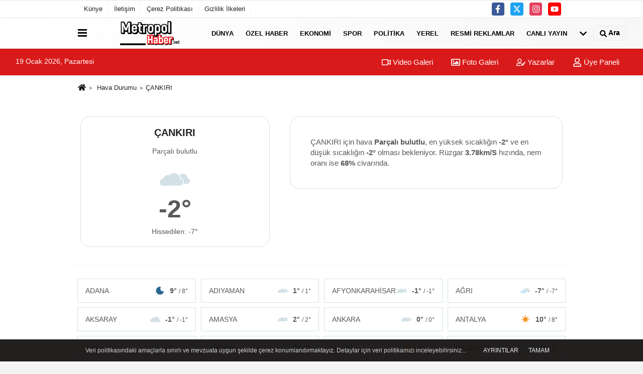

--- FILE ---
content_type: text/html; charset=UTF-8
request_url: https://www.metropolhaber.net/hava-durumu/cankiri/
body_size: 8196
content:
<!DOCTYPE html><html lang="tr-TR"><head> <title>ÇANKIRI Hava Durumu</title> <meta name="format-detection" content="telephone=no"/> <meta charset="utf-8"> <meta id="meta-viewport" name="viewport" content="width=1200"><meta name="description" content="ÇANKIRI Hava Durumu" /> <link rel="canonical" href="https://www.metropolhaber.net/hava-durumu/cankiri/"/> <meta name="content-language" content="tr"> <meta http-equiv="pragma" content="no-cache"> <meta http-equiv="content-language" content="tr"/> <meta property="og:site_name" content="Metropol Haber"/> <meta property="og:title" content="Metropol Haber"/> <meta property="og:description" content="ÇANKIRI Hava Durumu"/> <meta property="og:image" content="https://www.metropolhaber.net/images/genel/sociallogo.png"/> <meta property="og:locale" content="tr_TR"/> <meta property="og:url" content="https://www.metropolhaber.net/hava-durumu/cankiri/"/> <meta name="twitter:card" content="summary"/> <meta name="twitter:site" content="@"/> <meta name="twitter:creator" content="@"/> <meta name="twitter:url" content="https://www.metropolhaber.net"/> <meta name="twitter:title" content=""/> <meta name="twitter:description" content="ÇANKIRI Hava Durumu"/> <meta name="twitter:image:src" content="https://www.metropolhaber.net/images/genel/sociallogo.png"/> <meta name="twitter:domain" content="https://www.metropolhaber.net"/> <link rel="shortcut icon" type="image/x-icon" href="https://www.metropolhaber.net/favicon.png"> <link rel="apple-touch-icon" href="https://www.metropolhaber.net/favicon.png"> <meta name="theme-color" content="#ebe7e6"/><meta name="apple-mobile-web-app-status-bar-style" content="#ebe7e6"><meta name="msapplication-navbutton-color" content="#ebe7e6"> <link rel="manifest" href="https://www.metropolhaber.net/manifest.json"><link rel="preload" as="style" href="https://www.metropolhaber.net/template/prime/assets/css/app.css?v=2024120612344820240324223619" /><link rel="preload" as="script" href="https://www.metropolhaber.net/template/prime/assets/js/app.js?v=2024120612344820240324223619" /><link rel="stylesheet" type="text/css" media='all' href="https://www.metropolhaber.net/template/prime/assets/css/app.css?v=2024120612344820240324223619"/> <script type="text/javascript"> var facebookApp = '';	var facebookAppVersion = 'v8.0'; var twitter_username = ''; var reklamtime = "5000"; var domainname = "https://www.metropolhaber.net"; var splashcookie = null; var splashtime = null;	var _TOKEN = "792caf4d054f3c2e41697a960af6cac2"; </script> <script data-schema="organization" type="application/ld+json"> { "@context": "https://schema.org", "@type": "Organization", "name": "Metropol Haber", "url": "https://www.metropolhaber.net", "logo": { "@type": "ImageObject",	"url": "https://www.metropolhaber.net/images/genel/metropol-haber-02.fw.png",	"width": 360, "height": 90}, "sameAs": [ "https://www.facebook.com/metropolhaber.net", "https://www.youtube.com/channel/UC9k9txM-Qf_P10w15Shrlpg", "https://twitter.com/Necmettinuhadar", "https://www.instagram.com/metropolhabernet ", "", "", "" ] } </script> <script type="application/ld+json"> { "@context": "https://schema.org", "@type": "WebSite", "url": "https://www.metropolhaber.net/", "potentialAction": { "@type": "SearchAction", "target": "https://www.metropolhaber.net/arama/?q={search_term}", "query-input": "required name=search_term" } } </script> <script src="https://www.metropolhaber.net/reg-sw.js?v=2024120612344820240324223619" defer></script><meta name="googlebot" content="noindex"><script type="text/javascript">var rightMouseClicked = false;
function handleMouseDown(e) { //e.button describes the mouse button that was clicked // 0 is left, 1 is middle, 2 is right if (e.button === 2) { rightMouseClicked = true; } else if (e.button === 0) { //Do something if left button was clicked and right button is still pressed if (rightMouseClicked) { console.log("hello"); //code } } console.log(rightMouseClicked);
}
function handleMouseUp(e) { if (e.button === 2) { rightMouseClicked = false; } console.log(rightMouseClicked);
}
document.addEventListener("mousedown", handleMouseDown);
document.addEventListener("mouseup", handleMouseUp);
document.addEventListener("contextmenu", function(e) { e.preventDefault();
});
//form tags to omit in NS6+:
var omitformtags=["input", "textarea", "select"]
omitformtags=omitformtags.join("|")
function disableselect(e){
if (omitformtags.indexOf(e.target.tagName.toLowerCase())==-1)
return false
}
function reEnable(){
return true
}
if (typeof document.onselectstart!="undefined")
document.onselectstart=new Function ("return false")
else{
document.onmousedown=disableselect
document.onmouseup=reEnable
}</script> <script type="application/ld+json">{ "@context": "https://schema.org", "@type": "BreadcrumbList", "itemListElement": [{ "@type": "ListItem", "position": 1, "item": { "@id": "https://www.metropolhaber.net", "name": "Ana Sayfa" } }, { "@type": "ListItem", "position": 2, "item": { "@id": "https://www.metropolhaber.net/hava-durumu/", "name": "Hava Durumu" }, { "@type": "ListItem", "position": 2, "item": { "@id": "https://www.metropolhaber.net/hava-durumu/cankiri/", "name": "ÇANKIRI" } }]
} </script><style>.weather-b{font-size:30px !important; font-weight:900; margin-top:-5px;}.weather-t{font-size:50px; font-weight:900; margin-top:-14px;}.weather-card-2 a:last-child {margin-right: 0;}.weather-card-2 a {background: #fff;border: 1px solid #d3e1e6;display: flex !important;justify-content: space-between;align-items: center;color: #58595b;padding: 5px 15px;}.weather-card-2 a:hover {background: #e8f0f2;}.weather-card-2 {padding: 5px;}.weather-card-2 a img {margin-left: auto;margin-right: 10px;max-height: 40px;}</style></head> <body class="bg-white"> <div class="container position-relative"><div class="sabit-reklam fixed-reklam"></div><div class="sabit-reklam sag-sabit fixed-reklam"></div></div> <div class="container-fluid d-md-block d-none header-border"><div class="container d-md-block d-none"><div class="row"><div class="col-md-7"><ul class="nav text-12 float-left"> <li><a class="nav-link-top" href="https://www.metropolhaber.net/kunye.html" title="Künye" rel="external">Künye</a></li><li><a class="nav-link-top" href="https://www.metropolhaber.net/iletisim.html" title="İletişim" rel="external">İletişim</a></li><li><a class="nav-link-top" href="https://www.metropolhaber.net/cerez-politikasi.html" title="Çerez Politikası" rel="external">Çerez Politikası</a></li><li><a class="nav-link-top" href="https://www.metropolhaber.net/gizlilik-ilkeleri.html" title="Gizlilik İlkeleri" rel="external">Gizlilik İlkeleri</a></li> </ul></div><div class="col-md-5"><div class="my-1 float-right"> <a href="https://www.facebook.com/metropolhaber.net" title="https://www.facebook.com/metropolhaber.net" target="_blank" rel="noopener" class="bg-facebook btn btn-icon-top rounded mr-2"><svg width="16" height="16" class="svg-wh"> <use xlink:href="https://www.metropolhaber.net/template/prime/assets/img/spritesvg.svg#facebook-f" /> </svg> </a> <a href="https://twitter.com/Necmettinuhadar" title="https://twitter.com/Necmettinuhadar" target="_blank" rel="noopener" class="bg-twitter btn btn-icon-top rounded mr-2"><svg width="16" height="16" class="svg-wh"> <use xlink:href="https://www.metropolhaber.net/template/prime/assets/img/spritesvg.svg#twitterx" /> </svg> </a> <a href="https://www.instagram.com/metropolhabernet " title="https://www.instagram.com/metropolhabernet " target="_blank" rel="noopener" class="bg-instagram btn btn-icon-top rounded mr-2"><svg width="16" height="16" class="svg-wh"> <use xlink:href="https://www.metropolhaber.net/template/prime/assets/img/spritesvg.svg#instagram" /> </svg> </a> <a href="https://www.youtube.com/channel/UC9k9txM-Qf_P10w15Shrlpg" title="https://www.youtube.com/channel/UC9k9txM-Qf_P10w15Shrlpg" target="_blank" rel="noopener" class="bg-youtube btn btn-icon-top rounded mr-2"><svg width="16" height="16" class="svg-wh"> <use xlink:href="https://www.metropolhaber.net/template/prime/assets/img/spritesvg.svg#youtube" /> </svg> </a> </div></div> </div> </div></div> <div class="header-border"></div> <nav class="d-print-none navbar navbar-expand-lg bg-white align-items-center header box-shadow-menu"> <div class="container"><div class="menu" data-toggle="modal" data-target="#menu-aside" data-toggle-class="modal-open-aside"> <span class="menu-item"></span> <span class="menu-item"></span> <span class="menu-item"></span> </div> <a class="navbar-brand logo align-items-center" href="https://www.metropolhaber.net" title="Metropol Haber"><picture> <source data-srcset="https://www.metropolhaber.net/images/genel/metropol-haber-02.fw.png?v=2024120612344820240324223619" type="image/webp" class="img-fluid logoh"> <source data-srcset="https://www.metropolhaber.net/images/genel/metropol-haber-02.fw.png?v=2024120612344820240324223619" type="image/jpeg" class="img-fluid logoh"> <img src="https://www.metropolhaber.net/images/genel/metropol-haber-02.fw.png?v=2024120612344820240324223619" alt="Anasayfa" class="img-fluid logoh" width="100%" height="100%"></picture></a> <ul class="navbar-nav mr-auto font-weight-bolder nav-active-border bottom b-primary d-none d-md-flex"> <li class="nav-item text-uppercase"><a class="nav-link text-uppercase" href="https://www.metropolhaber.net/dunya/" title="Dünya" rel="external" >Dünya</a></li><li class="nav-item text-uppercase"><a class="nav-link text-uppercase" href="https://www.metropolhaber.net/ozel-haber/" title="Özel Haber" rel="external" >Özel Haber</a></li><li class="nav-item text-uppercase"><a class="nav-link text-uppercase" href="https://www.metropolhaber.net/ekonomi/" title="Ekonomi" rel="external" >Ekonomi</a></li><li class="nav-item dropdown dropdown-hover"><a class="nav-link text-uppercase" href="https://www.metropolhaber.net/spor/" title="Spor" rel="external" >Spor</a><div class="dropdown-menu px-2 py-2"><a class="d-block p-1 text-nowrap nav-link" href="https://www.metropolhaber.net/basketbol/" title="Basketbol" rel="external">Basketbol</a><a class="d-block p-1 text-nowrap nav-link" href="https://www.metropolhaber.net/futbol/" title="Futbol" rel="external">Futbol</a></div></li><li class="nav-item text-uppercase"><a class="nav-link text-uppercase" href="https://www.metropolhaber.net/politika/" title="Politika" rel="external" >Politika</a></li><li class="nav-item text-uppercase"><a class="nav-link text-uppercase" href="https://www.metropolhaber.net/yerel/" title="Yerel" rel="external" >Yerel</a></li><li class="nav-item text-uppercase"><a class="nav-link text-uppercase" href="https://www.metropolhaber.net/resmi-reklamlar/" title="Resmi Reklamlar" rel="external" >Resmi Reklamlar</a></li><li class="nav-item dropdown dropdown-hover"><a class="nav-link text-uppercase" href="https://www.metropolhaber.net/i/canli-yayin-3.html" title="CANLI YAYIN" rel="external" >CANLI YAYIN</a></li> <li class="nav-item dropdown dropdown-hover"> <a title="tümü" href="#" class="nav-link text-uppercase"><svg width="16" height="16" class="svg-bl text-16"><use xlink:href="https://www.metropolhaber.net/template/prime/assets/img/sprite.svg#chevron-down"></use></svg></a> <div class="dropdown-menu px-2 py-2"> <a class="d-block p-1 text-nowrap nav-link" href="https://www.metropolhaber.net/genel/" title="Genel ">Genel </a> <a class="d-block p-1 text-nowrap nav-link" href="https://www.metropolhaber.net/asayis/" title="Asayiş">Asayiş</a> <a class="d-block p-1 text-nowrap nav-link" href="https://www.metropolhaber.net/magazin/" title="Magazin ">Magazin </a> <a class="d-block p-1 text-nowrap nav-link" href="https://www.metropolhaber.net/kose-yazisi/" title="Köşe Yazısı">Köşe Yazısı</a> <a class="d-block p-1 text-nowrap nav-link" href="https://www.metropolhaber.net/saglik/" title="Sağlık">Sağlık</a> <a class="d-block p-1 text-nowrap nav-link" href="https://www.metropolhaber.net/egitim/" title="Eğitim">Eğitim</a> <a class="d-block p-1 text-nowrap nav-link" href="https://www.metropolhaber.net/kultur-sanat/" title="Kültür Sanat">Kültür Sanat</a> <a class="d-block p-1 text-nowrap nav-link" href="https://www.metropolhaber.net/teknoloji/" title="Teknoloji">Teknoloji</a> </div> </li> </ul> <ul class="navbar-nav ml-auto align-items-center font-weight-bolder"> <li class="nav-item"><a href="javascript:;" data-toggle="modal" data-target="#search-box" class="search-button nav-link py-1" title="Arama"><svg class="svg-bl" width="14" height="18"> <use xlink:href="https://www.metropolhaber.net/template/prime/assets/img/spritesvg.svg#search" /> </svg> <span> Ara</span></a></li> </ul> </div></nav></header><div class="container-fluid d-md-block sondakika-bg d-print-none"> <div class="row py-s px-3"> <div class="col-md-5"> <span id="bugun">Bugün <script> function tarihsaat() { var b = new Date, g = b.getSeconds(), d = b.getMinutes(), a = b.getHours(), c = b.getDay(), h = b.getDate(), k = b.getMonth(), b = b.getFullYear(); 10 > a && (a = "0" + a); 10 > g && (g = "0" + g); 10 > d && (d = "0" + d); document.getElementById("bugun").innerHTML = h + " " + "Ocak Şubat Mart Nisan Mayıs Haziran Temmuz Ağustos Eylül Ekim Kasım Aralık".split(" ")[k] + " " + b + ", " + "Pazar Pazartesi Salı Çarşamba Perşembe Cuma Cumartesi".split(" ")[c] + " "; setTimeout("tarihsaat()", 1E3) } function CC_noErrors() { return !0 } window.onerror = CC_noErrors; function bookmarksite(b, g) { document.all ? window.external.AddFavorite(g, b) : window.sidebar && window.sidebar.addPanel(b, g, "") } tarihsaat();</script></span> </div> <div class="col-md-7 d-none d-md-block"> <div class="text-right text-16"><a href="https://www.metropolhaber.net/video-galeri/" class="px-3" title="Video Galeri" rel="external"><svg class="svg-whss" width="18" height="18"> <use xlink:href="https://www.metropolhaber.net/template/prime/assets/img/sprite.svg#video" /> </svg> Video Galeri</a> <a href="https://www.metropolhaber.net/foto-galeri/" class="px-3" title="Foto Galeri" rel="external"><svg class="svg-whss" width="18" height="18"> <use xlink:href="https://www.metropolhaber.net/template/prime/assets/img/sprite.svg#image" /> </svg> Foto Galeri</a> <a href="https://www.metropolhaber.net/kose-yazarlari/" class="px-3" title="Köşe Yazarları" rel="external"><svg class="svg-whss" width="18" height="18"> <use xlink:href="https://www.metropolhaber.net/template/prime/assets/img/sprite.svg#user-edit" /> </svg> Yazarlar</a> <a class="px-3" href="https://www.metropolhaber.net/kullanici-girisi/" rel="external"><svg class="svg-whss" width="18" height="18"> <use xlink:href="https://www.metropolhaber.net/template/prime/assets/img/sprite.svg#user" /> </svg> Üye Paneli</a> </div> </div> </div></div> <div class="container my-2"> <nav aria-label="breadcrumb"> <ol class="breadcrumb justify-content-left"> <li class="breadcrumb-item"> <a href="https://www.metropolhaber.net" title="Ana Sayfa"> <svg class="svg-br-2" width="16" height="16"> <use xlink:href="https://www.metropolhaber.net/template/prime/assets/img/spritesvg.svg#home"/> </svg> </a></li> <li class="breadcrumb-item"> <a href="https://www.metropolhaber.net/hava-durumu/" title="Hava Durumu">Hava Durumu</a> </li> <li class="breadcrumb-item active" aria-current="page">ÇANKIRI</li> </ol> </nav> <div class="row"> <div class="col-5 my-4 text-center"> <div class="dv-weather"> <h1 class="text-20">ÇANKIRI</h1> <div class="my-2">Parçalı bulutlu</div> <img src="https://www.metropolhaber.net/images/havadurumu/04n.svg?v=2024120612344820240324223619" alt="ÇANKIRI Hava Durumu" width="60" height="60" class="img-fluid lazy my-2"> <div class="weather-t"> -2° </div> Hissedilen: -7° </div> </div> <div class="col-7 my-4 text-center"> <div class="dv-weather-d"> <div class="text-16 text-left"> ÇANKIRI için hava <strong>Parçalı bulutlu</strong>, en yüksek sıcaklığın <strong>-2°</strong> ve en düşük sıcaklığın <strong>-2°</strong> olması bekleniyor. Rüzgar <strong>3.78km/S</strong> hızında, nem oranı ise <strong>68%</strong> civarında. </div> </div> </div> </div> <div class="row "> </div> <div class="container my-2"></div> <div class="row"> <div class="py-1 d-md-block border-top"> <div class="px-4 mt-3"> <div class="row"> <div class="bg-white align-items-center list-group-flush nav"> <div class="list-group-item col-12 col-md-3 text-14 text-center weather-card-2"> <a href="https://www.metropolhaber.net/hava-durumu/adana/" title="adana Hava Durumu"> ADANA <img src="https://www.metropolhaber.net/images/havadurumu/01n.svg?v=2024120612344820240324223619" alt="ÇANKIRI Hava Durumu" width="20" height="20" class="img-fluid lazy my-2"> <strong>9° <small>/ 8°</small></strong> </a> </div> <div class="list-group-item col-12 col-md-3 text-14 text-center weather-card-2"> <a href="https://www.metropolhaber.net/hava-durumu/adiyaman/" title="adiyaman Hava Durumu"> ADIYAMAN <img src="https://www.metropolhaber.net/images/havadurumu/04n.svg?v=2024120612344820240324223619" alt="ÇANKIRI Hava Durumu" width="20" height="20" class="img-fluid lazy my-2"> <strong>1° <small>/ 1°</small></strong> </a> </div> <div class="list-group-item col-12 col-md-3 text-14 text-center weather-card-2"> <a href="https://www.metropolhaber.net/hava-durumu/afyonkarahisar/" title="afyonkarahisar Hava Durumu"> AFYONKARAHİSAR <img src="https://www.metropolhaber.net/images/havadurumu/04d.svg?v=2024120612344820240324223619" alt="ÇANKIRI Hava Durumu" width="20" height="20" class="img-fluid lazy my-2"> <strong>-1° <small>/ -1°</small></strong> </a> </div> <div class="list-group-item col-12 col-md-3 text-14 text-center weather-card-2"> <a href="https://www.metropolhaber.net/hava-durumu/agri/" title="agri Hava Durumu"> AĞRI <img src="https://www.metropolhaber.net/images/havadurumu/50n.svg?v=2024120612344820240324223619" alt="ÇANKIRI Hava Durumu" width="20" height="20" class="img-fluid lazy my-2"> <strong>-7° <small>/ -7°</small></strong> </a> </div> <div class="list-group-item col-12 col-md-3 text-14 text-center weather-card-2"> <a href="https://www.metropolhaber.net/hava-durumu/aksaray/" title="aksaray Hava Durumu"> AKSARAY <img src="https://www.metropolhaber.net/images/havadurumu/03n.svg?v=2024120612344820240324223619" alt="ÇANKIRI Hava Durumu" width="20" height="20" class="img-fluid lazy my-2"> <strong>-1° <small>/ -1°</small></strong> </a> </div> <div class="list-group-item col-12 col-md-3 text-14 text-center weather-card-2"> <a href="https://www.metropolhaber.net/hava-durumu/amasya/" title="amasya Hava Durumu"> AMASYA <img src="https://www.metropolhaber.net/images/havadurumu/04n.svg?v=2024120612344820240324223619" alt="ÇANKIRI Hava Durumu" width="20" height="20" class="img-fluid lazy my-2"> <strong>2° <small>/ 2°</small></strong> </a> </div> <div class="list-group-item col-12 col-md-3 text-14 text-center weather-card-2"> <a href="https://www.metropolhaber.net/hava-durumu/ankara/" title="ankara Hava Durumu"> ANKARA <img src="https://www.metropolhaber.net/images/havadurumu/04n.svg?v=2024120612344820240324223619" alt="ÇANKIRI Hava Durumu" width="20" height="20" class="img-fluid lazy my-2"> <strong>0° <small>/ 0°</small></strong> </a> </div> <div class="list-group-item col-12 col-md-3 text-14 text-center weather-card-2"> <a href="https://www.metropolhaber.net/hava-durumu/antalya/" title="antalya Hava Durumu"> ANTALYA <img src="https://www.metropolhaber.net/images/havadurumu/01d.svg?v=2024120612344820240324223619" alt="ÇANKIRI Hava Durumu" width="20" height="20" class="img-fluid lazy my-2"> <strong>10° <small>/ 8°</small></strong> </a> </div> <div class="list-group-item col-12 col-md-3 text-14 text-center weather-card-2"> <a href="https://www.metropolhaber.net/hava-durumu/ardahan/" title="ardahan Hava Durumu"> ARDAHAN <img src="https://www.metropolhaber.net/images/havadurumu/13n.svg?v=2024120612344820240324223619" alt="ÇANKIRI Hava Durumu" width="20" height="20" class="img-fluid lazy my-2"> <strong>-7° <small>/ -7°</small></strong> </a> </div> <div class="list-group-item col-12 col-md-3 text-14 text-center weather-card-2"> <a href="https://www.metropolhaber.net/hava-durumu/artvin/" title="artvin Hava Durumu"> ARTVİN <img src="https://www.metropolhaber.net/images/havadurumu/13n.svg?v=2024120612344820240324223619" alt="ÇANKIRI Hava Durumu" width="20" height="20" class="img-fluid lazy my-2"> <strong>0° <small>/ 0°</small></strong> </a> </div> <div class="list-group-item col-12 col-md-3 text-14 text-center weather-card-2"> <a href="https://www.metropolhaber.net/hava-durumu/aydin/" title="aydin Hava Durumu"> AYDIN <img src="https://www.metropolhaber.net/images/havadurumu/01d.svg?v=2024120612344820240324223619" alt="ÇANKIRI Hava Durumu" width="20" height="20" class="img-fluid lazy my-2"> <strong>4° <small>/ 4°</small></strong> </a> </div> <div class="list-group-item col-12 col-md-3 text-14 text-center weather-card-2"> <a href="https://www.metropolhaber.net/hava-durumu/balikesir/" title="balikesir Hava Durumu"> BALIKESİR <img src="https://www.metropolhaber.net/images/havadurumu/13d.svg?v=2024120612344820240324223619" alt="ÇANKIRI Hava Durumu" width="20" height="20" class="img-fluid lazy my-2"> <strong>1° <small>/ 1°</small></strong> </a> </div> <div class="list-group-item col-12 col-md-3 text-14 text-center weather-card-2"> <a href="https://www.metropolhaber.net/hava-durumu/bartin/" title="bartin Hava Durumu"> BARTIN <img src="https://www.metropolhaber.net/images/havadurumu/04n.svg?v=2024120612344820240324223619" alt="ÇANKIRI Hava Durumu" width="20" height="20" class="img-fluid lazy my-2"> <strong>2° <small>/ 2°</small></strong> </a> </div> <div class="list-group-item col-12 col-md-3 text-14 text-center weather-card-2"> <a href="https://www.metropolhaber.net/hava-durumu/batman/" title="batman Hava Durumu"> BATMAN <img src="https://www.metropolhaber.net/images/havadurumu/04n.svg?v=2024120612344820240324223619" alt="ÇANKIRI Hava Durumu" width="20" height="20" class="img-fluid lazy my-2"> <strong>-1° <small>/ -1°</small></strong> </a> </div> <div class="list-group-item col-12 col-md-3 text-14 text-center weather-card-2"> <a href="https://www.metropolhaber.net/hava-durumu/bayburt/" title="bayburt Hava Durumu"> BAYBURT <img src="https://www.metropolhaber.net/images/havadurumu/04n.svg?v=2024120612344820240324223619" alt="ÇANKIRI Hava Durumu" width="20" height="20" class="img-fluid lazy my-2"> <strong>-7° <small>/ -7°</small></strong> </a> </div> <div class="list-group-item col-12 col-md-3 text-14 text-center weather-card-2"> <a href="https://www.metropolhaber.net/hava-durumu/bilecik/" title="bilecik Hava Durumu"> BİLECİK <img src="https://www.metropolhaber.net/images/havadurumu/13d.svg?v=2024120612344820240324223619" alt="ÇANKIRI Hava Durumu" width="20" height="20" class="img-fluid lazy my-2"> <strong>0° <small>/ 0°</small></strong> </a> </div> <div class="list-group-item col-12 col-md-3 text-14 text-center weather-card-2"> <a href="https://www.metropolhaber.net/hava-durumu/bingol/" title="bingol Hava Durumu"> BİNGÖL <img src="https://www.metropolhaber.net/images/havadurumu/03n.svg?v=2024120612344820240324223619" alt="ÇANKIRI Hava Durumu" width="20" height="20" class="img-fluid lazy my-2"> <strong>-7° <small>/ -7°</small></strong> </a> </div> <div class="list-group-item col-12 col-md-3 text-14 text-center weather-card-2"> <a href="https://www.metropolhaber.net/hava-durumu/bitlis/" title="bitlis Hava Durumu"> BİTLİS <img src="https://www.metropolhaber.net/images/havadurumu/13n.svg?v=2024120612344820240324223619" alt="ÇANKIRI Hava Durumu" width="20" height="20" class="img-fluid lazy my-2"> <strong>-6° <small>/ -6°</small></strong> </a> </div> <div class="list-group-item col-12 col-md-3 text-14 text-center weather-card-2"> <a href="https://www.metropolhaber.net/hava-durumu/bolu/" title="bolu Hava Durumu"> BOLU <img src="https://www.metropolhaber.net/images/havadurumu/13n.svg?v=2024120612344820240324223619" alt="ÇANKIRI Hava Durumu" width="20" height="20" class="img-fluid lazy my-2"> <strong>-2° <small>/ -2°</small></strong> </a> </div> <div class="list-group-item col-12 col-md-3 text-14 text-center weather-card-2"> <a href="https://www.metropolhaber.net/hava-durumu/burdur/" title="burdur Hava Durumu"> BURDUR <img src="https://www.metropolhaber.net/images/havadurumu/02d.svg?v=2024120612344820240324223619" alt="ÇANKIRI Hava Durumu" width="20" height="20" class="img-fluid lazy my-2"> <strong>1° <small>/ 1°</small></strong> </a> </div> <div class="list-group-item col-12 col-md-3 text-14 text-center weather-card-2"> <a href="https://www.metropolhaber.net/hava-durumu/bursa/" title="bursa Hava Durumu"> BURSA <img src="https://www.metropolhaber.net/images/havadurumu/04d.svg?v=2024120612344820240324223619" alt="ÇANKIRI Hava Durumu" width="20" height="20" class="img-fluid lazy my-2"> <strong>1° <small>/ 1°</small></strong> </a> </div> <div class="list-group-item col-12 col-md-3 text-14 text-center weather-card-2"> <a href="https://www.metropolhaber.net/hava-durumu/canakkale/" title="canakkale Hava Durumu"> ÇANAKKALE <img src="https://www.metropolhaber.net/images/havadurumu/03d.svg?v=2024120612344820240324223619" alt="ÇANKIRI Hava Durumu" width="20" height="20" class="img-fluid lazy my-2"> <strong>1° <small>/ 1°</small></strong> </a> </div> <div class="list-group-item col-12 col-md-3 text-14 text-center weather-card-2"> <a href="https://www.metropolhaber.net/hava-durumu/corum/" title="corum Hava Durumu"> ÇORUM <img src="https://www.metropolhaber.net/images/havadurumu/04n.svg?v=2024120612344820240324223619" alt="ÇANKIRI Hava Durumu" width="20" height="20" class="img-fluid lazy my-2"> <strong>-1° <small>/ -1°</small></strong> </a> </div> <div class="list-group-item col-12 col-md-3 text-14 text-center weather-card-2"> <a href="https://www.metropolhaber.net/hava-durumu/denizli/" title="denizli Hava Durumu"> DENİZLİ <img src="https://www.metropolhaber.net/images/havadurumu/01d.svg?v=2024120612344820240324223619" alt="ÇANKIRI Hava Durumu" width="20" height="20" class="img-fluid lazy my-2"> <strong>3° <small>/ 3°</small></strong> </a> </div> <div class="list-group-item col-12 col-md-3 text-14 text-center weather-card-2"> <a href="https://www.metropolhaber.net/hava-durumu/diyarbakir/" title="diyarbakir Hava Durumu"> DİYARBAKIR <img src="https://www.metropolhaber.net/images/havadurumu/13n.svg?v=2024120612344820240324223619" alt="ÇANKIRI Hava Durumu" width="20" height="20" class="img-fluid lazy my-2"> <strong>-2° <small>/ -2°</small></strong> </a> </div> <div class="list-group-item col-12 col-md-3 text-14 text-center weather-card-2"> <a href="https://www.metropolhaber.net/hava-durumu/duzce/" title="duzce Hava Durumu"> DÜZCE <img src="https://www.metropolhaber.net/images/havadurumu/13n.svg?v=2024120612344820240324223619" alt="ÇANKIRI Hava Durumu" width="20" height="20" class="img-fluid lazy my-2"> <strong>1° <small>/ 1°</small></strong> </a> </div> <div class="list-group-item col-12 col-md-3 text-14 text-center weather-card-2"> <a href="https://www.metropolhaber.net/hava-durumu/edirne/" title="edirne Hava Durumu"> EDİRNE <img src="https://www.metropolhaber.net/images/havadurumu/01d.svg?v=2024120612344820240324223619" alt="ÇANKIRI Hava Durumu" width="20" height="20" class="img-fluid lazy my-2"> <strong>-4° <small>/ -4°</small></strong> </a> </div> <div class="list-group-item col-12 col-md-3 text-14 text-center weather-card-2"> <a href="https://www.metropolhaber.net/hava-durumu/elazig/" title="elazig Hava Durumu"> ELAZIĞ <img src="https://www.metropolhaber.net/images/havadurumu/13n.svg?v=2024120612344820240324223619" alt="ÇANKIRI Hava Durumu" width="20" height="20" class="img-fluid lazy my-2"> <strong>-5° <small>/ -5°</small></strong> </a> </div> <div class="list-group-item col-12 col-md-3 text-14 text-center weather-card-2"> <a href="https://www.metropolhaber.net/hava-durumu/erzincan/" title="erzincan Hava Durumu"> ERZİNCAN <img src="https://www.metropolhaber.net/images/havadurumu/13n.svg?v=2024120612344820240324223619" alt="ÇANKIRI Hava Durumu" width="20" height="20" class="img-fluid lazy my-2"> <strong>-4° <small>/ -4°</small></strong> </a> </div> <div class="list-group-item col-12 col-md-3 text-14 text-center weather-card-2"> <a href="https://www.metropolhaber.net/hava-durumu/erzurum/" title="erzurum Hava Durumu"> ERZURUM <img src="https://www.metropolhaber.net/images/havadurumu/04n.svg?v=2024120612344820240324223619" alt="ÇANKIRI Hava Durumu" width="20" height="20" class="img-fluid lazy my-2"> <strong>-8° <small>/ -8°</small></strong> </a> </div> <div class="list-group-item col-12 col-md-3 text-14 text-center weather-card-2"> <a href="https://www.metropolhaber.net/hava-durumu/eskisehir/" title="eskisehir Hava Durumu"> ESKİŞEHİR <img src="https://www.metropolhaber.net/images/havadurumu/04d.svg?v=2024120612344820240324223619" alt="ÇANKIRI Hava Durumu" width="20" height="20" class="img-fluid lazy my-2"> <strong>-1° <small>/ -1°</small></strong> </a> </div> <div class="list-group-item col-12 col-md-3 text-14 text-center weather-card-2"> <a href="https://www.metropolhaber.net/hava-durumu/gaziantep/" title="gaziantep Hava Durumu"> GAZİANTEP <img src="https://www.metropolhaber.net/images/havadurumu/02n.svg?v=2024120612344820240324223619" alt="ÇANKIRI Hava Durumu" width="20" height="20" class="img-fluid lazy my-2"> <strong>0° <small>/ 0°</small></strong> </a> </div> <div class="list-group-item col-12 col-md-3 text-14 text-center weather-card-2"> <a href="https://www.metropolhaber.net/hava-durumu/giresun/" title="giresun Hava Durumu"> GİRESUN <img src="https://www.metropolhaber.net/images/havadurumu/04n.svg?v=2024120612344820240324223619" alt="ÇANKIRI Hava Durumu" width="20" height="20" class="img-fluid lazy my-2"> <strong>2° <small>/ 2°</small></strong> </a> </div> <div class="list-group-item col-12 col-md-3 text-14 text-center weather-card-2"> <a href="https://www.metropolhaber.net/hava-durumu/gumushane/" title="gumushane Hava Durumu"> GÜMÜŞHANE <img src="https://www.metropolhaber.net/images/havadurumu/04n.svg?v=2024120612344820240324223619" alt="ÇANKIRI Hava Durumu" width="20" height="20" class="img-fluid lazy my-2"> <strong>-8° <small>/ -8°</small></strong> </a> </div> <div class="list-group-item col-12 col-md-3 text-14 text-center weather-card-2"> <a href="https://www.metropolhaber.net/hava-durumu/hakkari/" title="hakkari Hava Durumu"> HAKKARİ <img src="https://www.metropolhaber.net/images/havadurumu/13n.svg?v=2024120612344820240324223619" alt="ÇANKIRI Hava Durumu" width="20" height="20" class="img-fluid lazy my-2"> <strong>-5° <small>/ -5°</small></strong> </a> </div> <div class="list-group-item col-12 col-md-3 text-14 text-center weather-card-2"> <a href="https://www.metropolhaber.net/hava-durumu/hatay/" title="hatay Hava Durumu"> HATAY <img src="https://www.metropolhaber.net/images/havadurumu/01n.svg?v=2024120612344820240324223619" alt="ÇANKIRI Hava Durumu" width="20" height="20" class="img-fluid lazy my-2"> <strong>5° <small>/ 5°</small></strong> </a> </div> <div class="list-group-item col-12 col-md-3 text-14 text-center weather-card-2"> <a href="https://www.metropolhaber.net/hava-durumu/igdir/" title="igdir Hava Durumu"> IĞDIR <img src="https://www.metropolhaber.net/images/havadurumu/13n.svg?v=2024120612344820240324223619" alt="ÇANKIRI Hava Durumu" width="20" height="20" class="img-fluid lazy my-2"> <strong>0° <small>/ 0°</small></strong> </a> </div> <div class="list-group-item col-12 col-md-3 text-14 text-center weather-card-2"> <a href="https://www.metropolhaber.net/hava-durumu/isparta/" title="isparta Hava Durumu"> ISPARTA <img src="https://www.metropolhaber.net/images/havadurumu/02d.svg?v=2024120612344820240324223619" alt="ÇANKIRI Hava Durumu" width="20" height="20" class="img-fluid lazy my-2"> <strong>0° <small>/ 0°</small></strong> </a> </div> <div class="list-group-item col-12 col-md-3 text-14 text-center weather-card-2"> <a href="https://www.metropolhaber.net/hava-durumu/istanbul/" title="istanbul Hava Durumu"> İSTANBUL <img src="https://www.metropolhaber.net/images/havadurumu/04d.svg?v=2024120612344820240324223619" alt="ÇANKIRI Hava Durumu" width="20" height="20" class="img-fluid lazy my-2"> <strong>1° <small>/ 1°</small></strong> </a> </div> <div class="list-group-item col-12 col-md-3 text-14 text-center weather-card-2"> <a href="https://www.metropolhaber.net/hava-durumu/izmir/" title="izmir Hava Durumu"> İZMİR <img src="https://www.metropolhaber.net/images/havadurumu/02d.svg?v=2024120612344820240324223619" alt="ÇANKIRI Hava Durumu" width="20" height="20" class="img-fluid lazy my-2"> <strong>5° <small>/ 5°</small></strong> </a> </div> <div class="list-group-item col-12 col-md-3 text-14 text-center weather-card-2"> <a href="https://www.metropolhaber.net/hava-durumu/kahramanmaras/" title="kahramanmaras Hava Durumu"> KAHRAMANMARAŞ <img src="https://www.metropolhaber.net/images/havadurumu/03n.svg?v=2024120612344820240324223619" alt="ÇANKIRI Hava Durumu" width="20" height="20" class="img-fluid lazy my-2"> <strong>3° <small>/ 3°</small></strong> </a> </div> <div class="list-group-item col-12 col-md-3 text-14 text-center weather-card-2"> <a href="https://www.metropolhaber.net/hava-durumu/karabuk/" title="karabuk Hava Durumu"> KARABÜK <img src="https://www.metropolhaber.net/images/havadurumu/04n.svg?v=2024120612344820240324223619" alt="ÇANKIRI Hava Durumu" width="20" height="20" class="img-fluid lazy my-2"> <strong>-1° <small>/ -1°</small></strong> </a> </div> <div class="list-group-item col-12 col-md-3 text-14 text-center weather-card-2"> <a href="https://www.metropolhaber.net/hava-durumu/karaman/" title="karaman Hava Durumu"> KARAMAN <img src="https://www.metropolhaber.net/images/havadurumu/04n.svg?v=2024120612344820240324223619" alt="ÇANKIRI Hava Durumu" width="20" height="20" class="img-fluid lazy my-2"> <strong>-1° <small>/ -1°</small></strong> </a> </div> <div class="list-group-item col-12 col-md-3 text-14 text-center weather-card-2"> <a href="https://www.metropolhaber.net/hava-durumu/kars/" title="kars Hava Durumu"> KARS <img src="https://www.metropolhaber.net/images/havadurumu/13n.svg?v=2024120612344820240324223619" alt="ÇANKIRI Hava Durumu" width="20" height="20" class="img-fluid lazy my-2"> <strong>-7° <small>/ -7°</small></strong> </a> </div> <div class="list-group-item col-12 col-md-3 text-14 text-center weather-card-2"> <a href="https://www.metropolhaber.net/hava-durumu/kastamonu/" title="kastamonu Hava Durumu"> KASTAMONU <img src="https://www.metropolhaber.net/images/havadurumu/04n.svg?v=2024120612344820240324223619" alt="ÇANKIRI Hava Durumu" width="20" height="20" class="img-fluid lazy my-2"> <strong>-5° <small>/ -5°</small></strong> </a> </div> <div class="list-group-item col-12 col-md-3 text-14 text-center weather-card-2"> <a href="https://www.metropolhaber.net/hava-durumu/kayseri/" title="kayseri Hava Durumu"> KAYSERİ <img src="https://www.metropolhaber.net/images/havadurumu/04n.svg?v=2024120612344820240324223619" alt="ÇANKIRI Hava Durumu" width="20" height="20" class="img-fluid lazy my-2"> <strong>-5° <small>/ -5°</small></strong> </a> </div> <div class="list-group-item col-12 col-md-3 text-14 text-center weather-card-2"> <a href="https://www.metropolhaber.net/hava-durumu/kirikkale/" title="kirikkale Hava Durumu"> KIRIKKALE <img src="https://www.metropolhaber.net/images/havadurumu/01n.svg?v=2024120612344820240324223619" alt="ÇANKIRI Hava Durumu" width="20" height="20" class="img-fluid lazy my-2"> <strong>0° <small>/ 0°</small></strong> </a> </div> <div class="list-group-item col-12 col-md-3 text-14 text-center weather-card-2"> <a href="https://www.metropolhaber.net/hava-durumu/kirklareli/" title="kirklareli Hava Durumu"> KIRKLARELİ <img src="https://www.metropolhaber.net/images/havadurumu/01d.svg?v=2024120612344820240324223619" alt="ÇANKIRI Hava Durumu" width="20" height="20" class="img-fluid lazy my-2"> <strong>-2° <small>/ -2°</small></strong> </a> </div> <div class="list-group-item col-12 col-md-3 text-14 text-center weather-card-2"> <a href="https://www.metropolhaber.net/hava-durumu/kirsehir/" title="kirsehir Hava Durumu"> KIRŞEHİR <img src="https://www.metropolhaber.net/images/havadurumu/03n.svg?v=2024120612344820240324223619" alt="ÇANKIRI Hava Durumu" width="20" height="20" class="img-fluid lazy my-2"> <strong>-4° <small>/ -4°</small></strong> </a> </div> <div class="list-group-item col-12 col-md-3 text-14 text-center weather-card-2"> <a href="https://www.metropolhaber.net/hava-durumu/kilis/" title="kilis Hava Durumu"> KİLİS <img src="https://www.metropolhaber.net/images/havadurumu/01n.svg?v=2024120612344820240324223619" alt="ÇANKIRI Hava Durumu" width="20" height="20" class="img-fluid lazy my-2"> <strong>1° <small>/ 1°</small></strong> </a> </div> <div class="list-group-item col-12 col-md-3 text-14 text-center weather-card-2"> <a href="https://www.metropolhaber.net/hava-durumu/kocaeli/" title="kocaeli Hava Durumu"> KOCAELİ <img src="https://www.metropolhaber.net/images/havadurumu/50d.svg?v=2024120612344820240324223619" alt="ÇANKIRI Hava Durumu" width="20" height="20" class="img-fluid lazy my-2"> <strong>2° <small>/ 2°</small></strong> </a> </div> <div class="list-group-item col-12 col-md-3 text-14 text-center weather-card-2"> <a href="https://www.metropolhaber.net/hava-durumu/konya/" title="konya Hava Durumu"> KONYA <img src="https://www.metropolhaber.net/images/havadurumu/03n.svg?v=2024120612344820240324223619" alt="ÇANKIRI Hava Durumu" width="20" height="20" class="img-fluid lazy my-2"> <strong>-2° <small>/ -2°</small></strong> </a> </div> <div class="list-group-item col-12 col-md-3 text-14 text-center weather-card-2"> <a href="https://www.metropolhaber.net/hava-durumu/kutahya/" title="kutahya Hava Durumu"> KÜTAHYA <img src="https://www.metropolhaber.net/images/havadurumu/04d.svg?v=2024120612344820240324223619" alt="ÇANKIRI Hava Durumu" width="20" height="20" class="img-fluid lazy my-2"> <strong>-2° <small>/ -2°</small></strong> </a> </div> <div class="list-group-item col-12 col-md-3 text-14 text-center weather-card-2"> <a href="https://www.metropolhaber.net/hava-durumu/malatya/" title="malatya Hava Durumu"> MALATYA <img src="https://www.metropolhaber.net/images/havadurumu/13n.svg?v=2024120612344820240324223619" alt="ÇANKIRI Hava Durumu" width="20" height="20" class="img-fluid lazy my-2"> <strong>-1° <small>/ -1°</small></strong> </a> </div> <div class="list-group-item col-12 col-md-3 text-14 text-center weather-card-2"> <a href="https://www.metropolhaber.net/hava-durumu/manisa/" title="manisa Hava Durumu"> MANİSA <img src="https://www.metropolhaber.net/images/havadurumu/02d.svg?v=2024120612344820240324223619" alt="ÇANKIRI Hava Durumu" width="20" height="20" class="img-fluid lazy my-2"> <strong>3° <small>/ 3°</small></strong> </a> </div> <div class="list-group-item col-12 col-md-3 text-14 text-center weather-card-2"> <a href="https://www.metropolhaber.net/hava-durumu/mardin/" title="mardin Hava Durumu"> MARDİN <img src="https://www.metropolhaber.net/images/havadurumu/03n.svg?v=2024120612344820240324223619" alt="ÇANKIRI Hava Durumu" width="20" height="20" class="img-fluid lazy my-2"> <strong>-3° <small>/ -3°</small></strong> </a> </div> <div class="list-group-item col-12 col-md-3 text-14 text-center weather-card-2"> <a href="https://www.metropolhaber.net/hava-durumu/mersin/" title="mersin Hava Durumu"> MERSİN <img src="https://www.metropolhaber.net/images/havadurumu/01n.svg?v=2024120612344820240324223619" alt="ÇANKIRI Hava Durumu" width="20" height="20" class="img-fluid lazy my-2"> <strong>7° <small>/ 7°</small></strong> </a> </div> <div class="list-group-item col-12 col-md-3 text-14 text-center weather-card-2"> <a href="https://www.metropolhaber.net/hava-durumu/mugla/" title="mugla Hava Durumu"> MUĞLA <img src="https://www.metropolhaber.net/images/havadurumu/02d.svg?v=2024120612344820240324223619" alt="ÇANKIRI Hava Durumu" width="20" height="20" class="img-fluid lazy my-2"> <strong>1° <small>/ 1°</small></strong> </a> </div> <div class="list-group-item col-12 col-md-3 text-14 text-center weather-card-2"> <a href="https://www.metropolhaber.net/hava-durumu/mus/" title="mus Hava Durumu"> MUŞ <img src="https://www.metropolhaber.net/images/havadurumu/50n.svg?v=2024120612344820240324223619" alt="ÇANKIRI Hava Durumu" width="20" height="20" class="img-fluid lazy my-2"> <strong>-8° <small>/ -8°</small></strong> </a> </div> <div class="list-group-item col-12 col-md-3 text-14 text-center weather-card-2"> <a href="https://www.metropolhaber.net/hava-durumu/nevsehir/" title="nevsehir Hava Durumu"> NEVŞEHİR <img src="https://www.metropolhaber.net/images/havadurumu/04n.svg?v=2024120612344820240324223619" alt="ÇANKIRI Hava Durumu" width="20" height="20" class="img-fluid lazy my-2"> <strong>-3° <small>/ -4°</small></strong> </a> </div> <div class="list-group-item col-12 col-md-3 text-14 text-center weather-card-2"> <a href="https://www.metropolhaber.net/hava-durumu/nigde/" title="nigde Hava Durumu"> NİĞDE <img src="https://www.metropolhaber.net/images/havadurumu/04n.svg?v=2024120612344820240324223619" alt="ÇANKIRI Hava Durumu" width="20" height="20" class="img-fluid lazy my-2"> <strong>-5° <small>/ -5°</small></strong> </a> </div> <div class="list-group-item col-12 col-md-3 text-14 text-center weather-card-2"> <a href="https://www.metropolhaber.net/hava-durumu/ordu/" title="ordu Hava Durumu"> ORDU <img src="https://www.metropolhaber.net/images/havadurumu/10n.svg?v=2024120612344820240324223619" alt="ÇANKIRI Hava Durumu" width="20" height="20" class="img-fluid lazy my-2"> <strong>2° <small>/ 2°</small></strong> </a> </div> <div class="list-group-item col-12 col-md-3 text-14 text-center weather-card-2"> <a href="https://www.metropolhaber.net/hava-durumu/osmaniye/" title="osmaniye Hava Durumu"> OSMANİYE <img src="https://www.metropolhaber.net/images/havadurumu/02n.svg?v=2024120612344820240324223619" alt="ÇANKIRI Hava Durumu" width="20" height="20" class="img-fluid lazy my-2"> <strong>5° <small>/ 5°</small></strong> </a> </div> <div class="list-group-item col-12 col-md-3 text-14 text-center weather-card-2"> <a href="https://www.metropolhaber.net/hava-durumu/rize/" title="rize Hava Durumu"> RİZE <img src="https://www.metropolhaber.net/images/havadurumu/04n.svg?v=2024120612344820240324223619" alt="ÇANKIRI Hava Durumu" width="20" height="20" class="img-fluid lazy my-2"> <strong>3° <small>/ 3°</small></strong> </a> </div> <div class="list-group-item col-12 col-md-3 text-14 text-center weather-card-2"> <a href="https://www.metropolhaber.net/hava-durumu/sakarya/" title="sakarya Hava Durumu"> SAKARYA <img src="https://www.metropolhaber.net/images/havadurumu/04d.svg?v=2024120612344820240324223619" alt="ÇANKIRI Hava Durumu" width="20" height="20" class="img-fluid lazy my-2"> <strong>2° <small>/ 2°</small></strong> </a> </div> <div class="list-group-item col-12 col-md-3 text-14 text-center weather-card-2"> <a href="https://www.metropolhaber.net/hava-durumu/samsun/" title="samsun Hava Durumu"> SAMSUN <img src="https://www.metropolhaber.net/images/havadurumu/04n.svg?v=2024120612344820240324223619" alt="ÇANKIRI Hava Durumu" width="20" height="20" class="img-fluid lazy my-2"> <strong>3° <small>/ 3°</small></strong> </a> </div> <div class="list-group-item col-12 col-md-3 text-14 text-center weather-card-2"> <a href="https://www.metropolhaber.net/hava-durumu/siirt/" title="siirt Hava Durumu"> SİİRT <img src="https://www.metropolhaber.net/images/havadurumu/13n.svg?v=2024120612344820240324223619" alt="ÇANKIRI Hava Durumu" width="20" height="20" class="img-fluid lazy my-2"> <strong>0° <small>/ 0°</small></strong> </a> </div> <div class="list-group-item col-12 col-md-3 text-14 text-center weather-card-2"> <a href="https://www.metropolhaber.net/hava-durumu/sinop/" title="sinop Hava Durumu"> SİNOP <img src="https://www.metropolhaber.net/images/havadurumu/04n.svg?v=2024120612344820240324223619" alt="ÇANKIRI Hava Durumu" width="20" height="20" class="img-fluid lazy my-2"> <strong>4° <small>/ 4°</small></strong> </a> </div> <div class="list-group-item col-12 col-md-3 text-14 text-center weather-card-2"> <a href="https://www.metropolhaber.net/hava-durumu/sivas/" title="sivas Hava Durumu"> SİVAS <img src="https://www.metropolhaber.net/images/havadurumu/13n.svg?v=2024120612344820240324223619" alt="ÇANKIRI Hava Durumu" width="20" height="20" class="img-fluid lazy my-2"> <strong>-7° <small>/ -7°</small></strong> </a> </div> <div class="list-group-item col-12 col-md-3 text-14 text-center weather-card-2"> <a href="https://www.metropolhaber.net/hava-durumu/sanliurfa/" title="sanliurfa Hava Durumu"> ŞANLIURFA <img src="https://www.metropolhaber.net/images/havadurumu/03n.svg?v=2024120612344820240324223619" alt="ÇANKIRI Hava Durumu" width="20" height="20" class="img-fluid lazy my-2"> <strong>0° <small>/ 0°</small></strong> </a> </div> <div class="list-group-item col-12 col-md-3 text-14 text-center weather-card-2"> <a href="https://www.metropolhaber.net/hava-durumu/sirnak/" title="sirnak Hava Durumu"> ŞIRNAK <img src="https://www.metropolhaber.net/images/havadurumu/13n.svg?v=2024120612344820240324223619" alt="ÇANKIRI Hava Durumu" width="20" height="20" class="img-fluid lazy my-2"> <strong>-4° <small>/ -4°</small></strong> </a> </div> <div class="list-group-item col-12 col-md-3 text-14 text-center weather-card-2"> <a href="https://www.metropolhaber.net/hava-durumu/tekirdag/" title="tekirdag Hava Durumu"> TEKİRDAĞ <img src="https://www.metropolhaber.net/images/havadurumu/04d.svg?v=2024120612344820240324223619" alt="ÇANKIRI Hava Durumu" width="20" height="20" class="img-fluid lazy my-2"> <strong>0° <small>/ 0°</small></strong> </a> </div> <div class="list-group-item col-12 col-md-3 text-14 text-center weather-card-2"> <a href="https://www.metropolhaber.net/hava-durumu/tokat/" title="tokat Hava Durumu"> TOKAT <img src="https://www.metropolhaber.net/images/havadurumu/13n.svg?v=2024120612344820240324223619" alt="ÇANKIRI Hava Durumu" width="20" height="20" class="img-fluid lazy my-2"> <strong>0° <small>/ 0°</small></strong> </a> </div> <div class="list-group-item col-12 col-md-3 text-14 text-center weather-card-2"> <a href="https://www.metropolhaber.net/hava-durumu/trabzon/" title="trabzon Hava Durumu"> TRABZON <img src="https://www.metropolhaber.net/images/havadurumu/04n.svg?v=2024120612344820240324223619" alt="ÇANKIRI Hava Durumu" width="20" height="20" class="img-fluid lazy my-2"> <strong>5° <small>/ 5°</small></strong> </a> </div> <div class="list-group-item col-12 col-md-3 text-14 text-center weather-card-2"> <a href="https://www.metropolhaber.net/hava-durumu/tunceli/" title="tunceli Hava Durumu"> TUNCELİ <img src="https://www.metropolhaber.net/images/havadurumu/13n.svg?v=2024120612344820240324223619" alt="ÇANKIRI Hava Durumu" width="20" height="20" class="img-fluid lazy my-2"> <strong>-3° <small>/ -3°</small></strong> </a> </div> <div class="list-group-item col-12 col-md-3 text-14 text-center weather-card-2"> <a href="https://www.metropolhaber.net/hava-durumu/usak/" title="usak Hava Durumu"> UŞAK <img src="https://www.metropolhaber.net/images/havadurumu/03d.svg?v=2024120612344820240324223619" alt="ÇANKIRI Hava Durumu" width="20" height="20" class="img-fluid lazy my-2"> <strong>-1° <small>/ -1°</small></strong> </a> </div> <div class="list-group-item col-12 col-md-3 text-14 text-center weather-card-2"> <a href="https://www.metropolhaber.net/hava-durumu/van/" title="van Hava Durumu"> VAN <img src="https://www.metropolhaber.net/images/havadurumu/04n.svg?v=2024120612344820240324223619" alt="ÇANKIRI Hava Durumu" width="20" height="20" class="img-fluid lazy my-2"> <strong>-4° <small>/ -4°</small></strong> </a> </div> <div class="list-group-item col-12 col-md-3 text-14 text-center weather-card-2"> <a href="https://www.metropolhaber.net/hava-durumu/yalova/" title="yalova Hava Durumu"> YALOVA <img src="https://www.metropolhaber.net/images/havadurumu/04d.svg?v=2024120612344820240324223619" alt="ÇANKIRI Hava Durumu" width="20" height="20" class="img-fluid lazy my-2"> <strong>0° <small>/ 0°</small></strong> </a> </div> <div class="list-group-item col-12 col-md-3 text-14 text-center weather-card-2"> <a href="https://www.metropolhaber.net/hava-durumu/yozgat/" title="yozgat Hava Durumu"> YOZGAT <img src="https://www.metropolhaber.net/images/havadurumu/04n.svg?v=2024120612344820240324223619" alt="ÇANKIRI Hava Durumu" width="20" height="20" class="img-fluid lazy my-2"> <strong>-6° <small>/ -6°</small></strong> </a> </div> <div class="list-group-item col-12 col-md-3 text-14 text-center weather-card-2"> <a href="https://www.metropolhaber.net/hava-durumu/zonguldak/" title="zonguldak Hava Durumu"> ZONGULDAK <img src="https://www.metropolhaber.net/images/havadurumu/04n.svg?v=2024120612344820240324223619" alt="ÇANKIRI Hava Durumu" width="20" height="20" class="img-fluid lazy my-2"> <strong>2° <small>/ 2°</small></strong> </a> </div> </div> </div> </div> </div> </div> </div> <div class="modal" id="search-box" data-backdrop="true" aria-hidden="true"> <div class="modal-dialog modal-lg modal-dialog-centered"> <div class="modal-content bg-transparent"> <div class="modal-body p-0"> <a href="javascript:;" data-dismiss="modal" title="Kapat" class="float-right ml-3 d-flex text-white mb-3 font-weight-bold"><svg class="svg-wh fa-4x" width="18" height="18"> <use xlink:href="https://www.metropolhaber.net/template/prime/assets/img/spritesvg.svg#times" /> </svg></a> <form role="search" action="https://www.metropolhaber.net/template/prime/search.php" method="post"> <input id="arama-input" required minlength="3" autocomplete="off" type="text" name="q" placeholder="Lütfen aramak istediğiniz kelimeyi yazınız." class="form-control py-3 px-4 border-0"> <input type="hidden" name="type" value="1" > <input type="hidden" name="token" value="14c1de3903beeb14ae95efd020c318aa"></form> <div class="text-white mt-3 mx-3"></div> </div> </div> </div></div> <div class="modal fade" id="menu-aside" data-backdrop="true" aria-hidden="true"> <div class="modal-dialog modal-left w-xxl mobilmenuheader"> <div class="d-flex flex-column h-100"> <div class="navbar px-md-5 px-3 py-3 d-flex"> <a href="javascript:;" data-dismiss="modal" class="ml-auto"> <svg class="svg-w fa-3x" width="18" height="18"> <use xlink:href="https://www.metropolhaber.net/template/prime/assets/img/spritesvg.svg#times" /> </svg> </a> </div> <div class="px-md-5 px-3 py-2 scrollable hover flex"> <div class="nav flex-column"> <div class="nav-item"> <a class="nav-link pl-0 py-2" href="https://www.metropolhaber.net" rel="external" title="Ana Sayfa">Ana Sayfa</a></div> <div class="nav-item"><a class="nav-link pl-0 py-2" href="https://www.metropolhaber.net/dunya/" title="Dünya" rel="external">Dünya</a></div><div class="nav-item"><a class="nav-link pl-0 py-2" href="https://www.metropolhaber.net/ozel-haber/" title="Özel Haber" rel="external">Özel Haber</a></div><div class="nav-item"><a class="nav-link pl-0 py-2" href="https://www.metropolhaber.net/ekonomi/" title="Ekonomi" rel="external">Ekonomi</a></div><div class="nav-item"><a class="nav-link pl-0 py-2" href="https://www.metropolhaber.net/spor/" title="Spor" rel="external">Spor</a></div><div class="nav-item"><a class="nav-link pl-0 py-2" href="https://www.metropolhaber.net/politika/" title="Politika" rel="external">Politika</a></div><div class="nav-item"><a class="nav-link pl-0 py-2" href="https://www.metropolhaber.net/yerel/" title="Yerel" rel="external">Yerel</a></div><div class="nav-item"><a class="nav-link pl-0 py-2" href="https://www.metropolhaber.net/resmi-reklamlar/" title="Resmi Reklamlar" rel="external">Resmi Reklamlar</a></div><div class="nav-item"><a class="nav-link pl-0 py-2" href="https://www.metropolhaber.net/genel/" title="Genel " rel="external">Genel </a></div><div class="nav-item"><a class="nav-link pl-0 py-2" href="https://www.metropolhaber.net/asayis/" title="Asayiş" rel="external">Asayiş</a></div><div class="nav-item"><a class="nav-link pl-0 py-2" href="https://www.metropolhaber.net/magazin/" title="Magazin " rel="external">Magazin </a></div><div class="nav-item"><a class="nav-link pl-0 py-2" href="https://www.metropolhaber.net/kose-yazisi/" title="Köşe Yazısı" rel="external">Köşe Yazısı</a></div><div class="nav-item"><a class="nav-link pl-0 py-2" href="https://www.metropolhaber.net/saglik/" title="Sağlık" rel="external">Sağlık</a></div><div class="nav-item"><a class="nav-link pl-0 py-2" href="https://www.metropolhaber.net/egitim/" title="Eğitim" rel="external">Eğitim</a></div><div class="nav-item"><a class="nav-link pl-0 py-2" href="https://www.metropolhaber.net/kultur-sanat/" title="Kültür Sanat" rel="external">Kültür Sanat</a></div><div class="nav-item"><a class="nav-link pl-0 py-2" href="https://www.metropolhaber.net/teknoloji/" title="Teknoloji" rel="external">Teknoloji</a></div> <div class="nav-item dropdown"><a class="nav-link pl-0 py-2" href="https://www.metropolhaber.net/i/canli-yayin-3.html" title="CANLI YAYIN" rel="external" >CANLI YAYIN</a></div> <div class="nav-item"><a class="nav-link pl-0 py-2" href="https://www.metropolhaber.net/kose-yazarlari/" rel="external" title="Köşe Yazarları">Köşe Yazarları</a></div> <div class="nav-item"> <a class="nav-link pl-0 py-2" href="https://www.metropolhaber.net/foto-galeri/" rel="external" title=" Foto Galeri">Foto Galeri</a> </div> <div class="nav-item"> <a class="nav-link pl-0 py-2" href="https://www.metropolhaber.net/video-galeri/" rel="external" title="Video Galeri">Video Galeri</a> </div> <div class="nav-item"><a class="nav-link pl-0 py-2" href="https://www.metropolhaber.net/biyografiler/" rel="external"title="Biyografiler">Biyografiler</a></div> <div class="nav-item"><a class="nav-link pl-0 py-2" href="https://www.metropolhaber.net/kullanici-girisi/" rel="external">Üye Paneli</a></div> <div class="nav-item"><a class="nav-link pl-0 py-2" href="https://www.metropolhaber.net/gunun-haberleri/" rel="external" title="Günün Haberleri">Günün Haberleri</a></div> <div class="nav-item"><a class="nav-link pl-0 py-2" href="https://www.metropolhaber.net/arsiv/" rel="external" title="Arşiv"> Arşiv</a></div> <div class="nav-item"><a class="nav-link pl-0 py-2" href="https://www.metropolhaber.net/gazete-arsivi/" rel="external" title="Gazete Arşivi">Gazete Arşivi</a></div> <div class="nav-item"><a class="nav-link pl-0 py-2" href="https://www.metropolhaber.net/anketler/" rel="external" title="Anketler">Anketler</a></div> <div class="nav-item"><a class="nav-link pl-0 py-2" href="https://www.metropolhaber.net/hava-durumu/" rel="external" title="Hava Durumu">Hava Durumu</a> </div> <div class="nav-item"> <a class="nav-link pl-0 py-2" href="https://www.metropolhaber.net/gazete-mansetleri/" rel="external" title="Gazete Manşetleri">Gazete Manşetleri</a> </div> <div class="nav-item"> <a class="nav-link pl-0 py-2" href="https://www.metropolhaber.net/nobetci-eczaneler/" rel="external" title="Nöbetci Eczaneler">Nöbetci Eczaneler</a> </div> <div class="nav-item"> <a class="nav-link pl-0 py-2" href="https://www.metropolhaber.net/namaz-vakitleri/" rel="external" title="Namaz Vakitleri">Namaz Vakitleri</a> </div> </div> </div> </div> </div></div><footer class="d-print-none"><div class="py-4 bg-white footer"> <div class="container py-1 text-13"> <div class="row"> <div class="col-md-4"> <ul class="list-unstyled l-h-2x text-13 nav"> <li class="col-6 col-md-6 mtf-1"><a href="https://www.metropolhaber.net/asayis/" title="Asayiş">Asayiş</a></li> <li class="col-6 col-md-6 mtf-1"><a href="https://www.metropolhaber.net/basketbol/" title="Basketbol">Basketbol</a></li> <li class="col-6 col-md-6 mtf-1"><a href="https://www.metropolhaber.net/burc/" title="Burç">Burç</a></li> <li class="col-6 col-md-6 mtf-1"><a href="https://www.metropolhaber.net/dizi-film/" title="Dizi/Film">Dizi/Film</a></li> <li class="col-6 col-md-6 mtf-1"><a href="https://www.metropolhaber.net/dunya/" title="Dünya">Dünya</a></li> <li class="col-6 col-md-6 mtf-1"><a href="https://www.metropolhaber.net/egitim/" title="Eğitim">Eğitim</a></li> <li class="col-6 col-md-6 mtf-1"><a href="https://www.metropolhaber.net/ekonomi/" title="Ekonomi">Ekonomi</a></li> <li class="col-6 col-md-6 mtf-1"><a href="https://www.metropolhaber.net/futbol/" title="Futbol">Futbol</a></li> <li class="col-6 col-md-6 mtf-1"><a href="https://www.metropolhaber.net/genel/" title="Genel ">Genel </a></li> <li class="col-6 col-md-6 mtf-1"><a href="https://www.metropolhaber.net/kadin/" title="Kadın">Kadın</a></li> <li class="col-6 col-md-6 mtf-1"><a href="https://www.metropolhaber.net/kose-yazisi/" title="Köşe Yazısı">Köşe Yazısı</a></li> <li class="col-6 col-md-6 mtf-1"><a href="https://www.metropolhaber.net/kultur-sanat/" title="Kültür Sanat">Kültür Sanat</a></li> <li class="col-6 col-md-6 mtf-1"><a href="https://www.metropolhaber.net/magazin/" title="Magazin ">Magazin </a></li> <li class="col-6 col-md-6 mtf-1"><a href="https://www.metropolhaber.net/ozel-haber/" title="Özel Haber">Özel Haber</a></li> <li class="col-6 col-md-6 mtf-1"><a href="https://www.metropolhaber.net/politika/" title="Politika">Politika</a></li> <li class="col-6 col-md-6 mtf-1"><a href="https://www.metropolhaber.net/saglik/" title="Sağlık">Sağlık</a></li> <li class="col-6 col-md-6 mtf-1"><a href="https://www.metropolhaber.net/spor/" title="Spor">Spor</a></li> <li class="col-6 col-md-6 mtf-1"><a href="https://www.metropolhaber.net/teknoloji/" title="Teknoloji">Teknoloji</a></li> <li class="col-6 col-md-6 mtf-1"><a href="https://www.metropolhaber.net/yemek/" title="Yemek">Yemek</a></li> <li class="col-6 col-md-6 mtf-1"><a href="https://www.metropolhaber.net/yerel/" title="Yerel">Yerel</a></li></ul> </div> <div class="col-md-8"> <div class="row"> <div class="col-4 col-md-3"> <ul class="list-unstyled l-h-2x text-13"> <li class="mtf-1"><a href="https://www.metropolhaber.net/foto-galeri/" rel="external" title=" Foto Galeri">Foto Galeri</a></li> <li class="mtf-1"><a href="https://www.metropolhaber.net/video-galeri/" rel="external" title="Video Galeri">Video Galeri</a></li> <li class="mtf-1"><a href="https://www.metropolhaber.net/kose-yazarlari/" rel="external" title="Köşe Yazarları">Köşe Yazarları</a></li> <li class="mtf-1"><a href="https://www.metropolhaber.net/biyografiler/" rel="external" title="Biyografiler">Biyografiler</a></li> </ul> </div> <div class="col-6 col-md-3"> <ul class="list-unstyled l-h-2x text-13"> <li class="mtf-1"><a href="https://www.metropolhaber.net/kullanici-girisi/" rel="external">Üye Paneli</a></li> <li class="mtf-1"><a href="https://www.metropolhaber.net/gunun-haberleri/" rel="external" title="Günün Haberleri">Günün Haberleri</a></li> <li class="mtf-1"><a href="https://www.metropolhaber.net/arsiv/" rel="external" title="Arşiv"> Arşiv</a></li> <li class="mtf-1"><a href="https://www.metropolhaber.net/gazete-arsivi/" rel="external" title="Gazete Arşivi">Gazete Arşivi</a></li> </ul> </div> <div class="col-6 col-md-3"> <ul class="list-unstyled l-h-2x text-13"> <li class="mtf-1"><a href="https://www.metropolhaber.net/anketler/" rel="external" title="Anketler">Anketler</a></li> <li class="mtf-1"> <a href="https://www.metropolhaber.net/hava-durumu/" rel="external" title=" Hava Durumu"> Hava Durumu</a> </li> <li class="mtf-1"> <a href="https://www.metropolhaber.net/gazete-mansetleri/" rel="external" title="Gazete Manşetleri">Gazete Manşetleri</a> </li> <li class="mtf-1"> <a href="https://www.metropolhaber.net/nobetci-eczaneler/" rel="external" title="Nöbetci Eczaneler">Nöbetci Eczaneler</a> </li> <li class="mtf-1"> <a href="https://www.metropolhaber.net/namaz-vakitleri/" rel="external" title="Namaz Vakitleri">Namaz Vakitleri</a> </li> </ul> </div> <div class="col-6 col-md-3"> </div> <div class="col-md-12 py-2"> <a href="https://www.facebook.com/metropolhaber.net" title="https://www.facebook.com/metropolhaber.net" target="_blank" rel="noopener" class="bg-facebook btn btn-icon rounded mr-2"><svg width="18" height="18" class="svg-wh"> <use xlink:href="https://www.metropolhaber.net/template/prime/assets/img/spritesvg.svg#facebook-f" /> </svg> </a> <a href="https://twitter.com/Necmettinuhadar" title="https://twitter.com/Necmettinuhadar" target="_blank" rel="noopener" class="bg-twitter btn btn-icon rounded mr-2"><svg width="18" height="18" class="svg-wh"> <use xlink:href="https://www.metropolhaber.net/template/prime/assets/img/spritesvg.svg#twitterx" /> </svg> </a> <a href="https://www.instagram.com/metropolhabernet " title="https://www.instagram.com/metropolhabernet " target="_blank" rel="noopener" class="bg-instagram btn btn-icon rounded mr-2"><svg width="18" height="18" class="svg-wh"> <use xlink:href="https://www.metropolhaber.net/template/prime/assets/img/spritesvg.svg#instagram" /> </svg> </a> <a href="https://www.youtube.com/channel/UC9k9txM-Qf_P10w15Shrlpg" title="https://www.youtube.com/channel/UC9k9txM-Qf_P10w15Shrlpg" target="_blank" rel="noopener" class="bg-youtube btn btn-icon rounded mr-2"><svg width="18" height="18" class="svg-wh"> <use xlink:href="https://www.metropolhaber.net/template/prime/assets/img/spritesvg.svg#youtube" /> </svg> </a> </div> </div> <div class="col-4 col-md-4"> </div> </div> </div> </div> <hr> <div class="container"> <div class="row"> <div class="col-md-12"> <ul class="nav mb-1 justify-content-center text-13"> <li><a class="nav-link pl-0" href="https://www.metropolhaber.net/rss.html" title="RSS" target="_blank" rel="noopener">Rss</a></li> <li><a class="nav-link pl-0" href="https://www.metropolhaber.net/kunye.html" title="Künye" rel="external">Künye</a></li><li><a class="nav-link pl-0" href="https://www.metropolhaber.net/iletisim.html" title="İletişim" rel="external">İletişim</a></li><li><a class="nav-link pl-0" href="https://www.metropolhaber.net/cerez-politikasi.html" title="Çerez Politikası" rel="external">Çerez Politikası</a></li><li><a class="nav-link pl-0" href="https://www.metropolhaber.net/gizlilik-ilkeleri.html" title="Gizlilik İlkeleri" rel="external">Gizlilik İlkeleri</a></li> </ul> <div class="text-12"><p class="text-center">Sitemizde bulunan yazı , video, fotoğraf ve haberlerin her hakkı saklıdır.<br>İzinsiz veya kaynak gösterilemeden kullanılamaz.</p></div> </div> </div> </div></div> <script type="text/javascript" src="https://www.metropolhaber.net/template/prime/assets/js/jquery.cookie-alert.js?v=2024120612344820240324223619" defer="defer"></script> <script> document.addEventListener('DOMContentLoaded', function (event) { window.cookieChoices && cookieChoices.showCookieConsentBar && cookieChoices.showCookieConsentBar( (window.cookieOptions && cookieOptions.msg) || "Veri politikasındaki amaçlarla sınırlı ve mevzuata uygun şekilde çerez konumlandırmaktayız. Detaylar için veri politikamızı inceleyebilirsiniz...", (window.cookieOptions && cookieOptions.close) || "Tamam", (window.cookieOptions && cookieOptions.learn) || "Ayrıntılar",
(window.cookieOptions && cookieOptions.link) || 'https://www.metropolhaber.net/cerez-politikasi.html'); }); </script> <a href="#" class="scrollup"><svg width="20" height="20" class="svg-wh"><use xlink:href="https://www.metropolhaber.net/template/prime/assets/img/spritesvg.svg#arrow-up"></use></svg></a> <script src="https://www.metropolhaber.net/template/prime/assets/js/app.js?v=2024120612344820240324223619" defer></script> <script src="https://www.metropolhaber.net/template/prime/assets/js/libs/swiper/swiper.js?v=2024120612344820240324223619" defer></script> <script async src="https://www.googletagmanager.com/gtag/js?id=UA-193704075-1"></script><script> window.dataLayer = window.dataLayer || []; function gtag(){dataLayer.push(arguments);} gtag('js', new Date()); gtag('config', 'UA-193704075-1');</script> <script defer src="https://static.cloudflareinsights.com/beacon.min.js/vcd15cbe7772f49c399c6a5babf22c1241717689176015" integrity="sha512-ZpsOmlRQV6y907TI0dKBHq9Md29nnaEIPlkf84rnaERnq6zvWvPUqr2ft8M1aS28oN72PdrCzSjY4U6VaAw1EQ==" data-cf-beacon='{"version":"2024.11.0","token":"2b29913b2e6744919b164a23201b9e01","r":1,"server_timing":{"name":{"cfCacheStatus":true,"cfEdge":true,"cfExtPri":true,"cfL4":true,"cfOrigin":true,"cfSpeedBrain":true},"location_startswith":null}}' crossorigin="anonymous"></script>
</body></html>